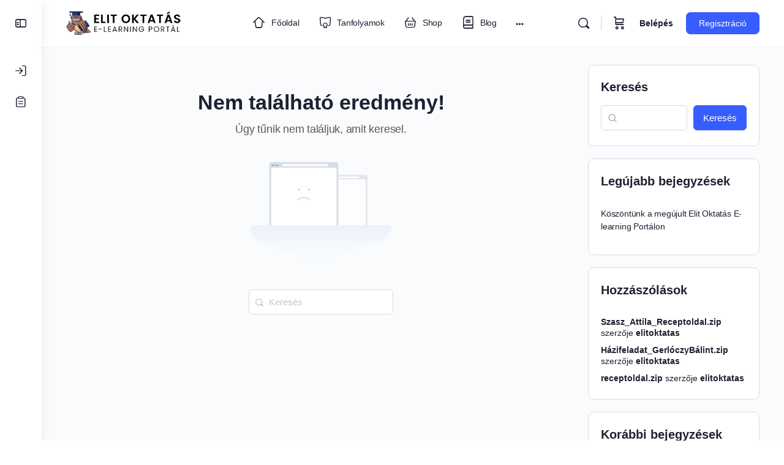

--- FILE ---
content_type: text/css
request_url: https://elitoktatas.hu/wp-content/plugins/learndash-groups-plus/build/frontend.css?ver=130c03db44cd3323a03a
body_size: 7606
content:
.section{clear:both;margin:0;padding:0}.col{background:transparent;display:block;float:left;margin:1% 0 1% 1.6%}.col:first-child{margin-left:0!important}.row:after,.row:before{content:"";display:table}.row:after{clear:both}.row{zoom:1}.grid_1_of_2{width:49.2%}.grid_2_of_2{width:100%}.grid_1_of_3{width:32.267%}.grid_2_of_3{width:66.133%}.grid_3_of_3{width:100%}.grid_1_of_4{width:23.8%}.grid_2_of_4{width:49.2%}.grid_3_of_4{width:74.6%}.grid_4_of_4{width:100%}.grid_1_of_5{width:18.72%}.grid_2_of_5{width:39.04%}.grid_3_of_5{width:59.36%}.grid_4_of_5{width:79.68%}.grid_5_of_5{width:100%}@media only screen and (max-width:768px){.col{margin:1% 0}[class*=grid_]{width:100%}}
:root{--groups-plus-code-bg:#fff;--groups-plus-input-bg:#ddd;--groups-plus-header-bg:#eaeaea;--groups-plus-header-border:#231f20;--groups-plus-header-border-radius:8px;--groups-plus-user-table-hader-bg:rgba(0,0,0,.1);--groups-plus-user-table-borders-color:rgba(0,0,0,.1);--groups-plus-modal-overlay-bg:rgba(0,0,0,.4);--groups-plus-modal-bg:#fefefe;--groups-plus-modal-height:90vh;--groups-plus-modal-width:80vw;--groups-plus-modal-tab-bg:#eaeaea;--groups-plus-modal-tab-active-bg:#fff}.text-left{text-align:left}.text-right{text-align:right}.text-center{text-align:center}.pull-left{float:left}.pull-right{float:right}.groups_plus_header{background:var(--groups-plus-header-bg,#eaeaea);border:1px solid var(--groups-plus-header-border,#231f20);border-radius:var(--groups-plus-header-border-radius,8px);margin-bottom:1rem;padding:0 10px}.groups_plus_header>div{align-items:center;display:flex;padding:16px 0}.groups_plus_header .learndash-groups-plus-user-licenses,.groups_plus_header .learndash-groups-plus-user-licenses-remaining{font-family:learndash-groups-plus-icon;font-size:2.5rem;line-height:1}@media(min-width:960px){.groups_plus_header{align-items:center;display:flex;gap:.5rem;justify-content:space-between}}.groups_plus_admin_header{margin:0 0 16px;padding:16px 8px}@media(min-width:960px){.groups_plus_admin_header{align-items:center;display:flex;justify-content:space-between}}.groups_plus_admin_header label.title{font-size:.9rem;font-weight:700}.groups_plus_admin_header select{border-radius:3px;padding:3px 1rem}.groups_plus_header_box{border:1px solid var(--groups-plus-header-border,#231f20);border-radius:var(--groups-plus-header-border-radius,6px);margin-bottom:1rem;padding:16px}.groups_plus_header_box h5{font-size:2rem;margin-bottom:8px}.groups_user_table{border:1px solid var(--groups-plus-user-table-borders-color,#ccc);border-collapse:collapse;table-layout:fixed;width:100%}.groups_user_table thead{background-color:var(--groups-plus-user-table-hader-bg,#ccc)}.groups_user_table tbody{max-height:90vh;overflow:auto}.groups_user_table td,.groups_user_table th{border-bottom:1px solid var(--groups-plus-user-table-borders-color,#ccc);padding:8px;vertical-align:middle}.groups_user_table td:first-child,.groups_user_table th:first-child{width:60%}.groups_user_table td:nth-child(2),.groups_user_table th:nth-child(2){width:15%}.groups_user_table.history-table td:first-child,.groups_user_table.history-table th:first-child{width:35%}.groups_user_table.history-table td:nth-child(2),.groups_user_table.history-table th:nth-child(2){width:65%}@media(max-width:600px){.groups_user_table td:first-child,.groups_user_table th:first-child{width:29%}}.groups_user_table .manage-buttons .btn_groups_plus{margin-bottom:1em}.groups_user_table .manage-buttons .btn_groups_plus:last-child{margin-bottom:0}.groups_plus_table{margin-bottom:40px}.groups_plus_table thead tr:first-child th:first-child{border-left:none}.groups_plus_table thead tr:first-child th:last-child{border-right:none}.groups_plus_table tbody tr:last-child td{border-bottom:none}.groups_plus_table tbody tr:last-child td:first-child{border-left:none}.groups_plus_table tbody tr:last-child td:last-child{border-right:none}.groups_plus_table td,.groups_plus_table th{vertical-align:middle}.groups_plus_table th:first-child{width:50%}.groups_plus_table th:nth-child(2){width:14%}.groups_plus_table .btn_groups_plus{margin-left:.5rem}@media(max-width:600px){.groups_plus_table th:first-child{width:36%}}.div-table-container{border:none;width:100%}.div-table-container .div-table{display:table;width:100%}.div-table-container .div-table-row-parent{float:left;width:100%}.div-table-container .div-table-row-header .learndash-groups-plus-icon-arrow,.div-table-container .div-table-row-parent .div-table-row .learndash-groups-plus-icon-arrow{float:right;font-family:ld-icons!important;text-align:center;width:5%}.div-table-container .div-table-row-header .learndash-groups-plus-icon-arrow:after,.div-table-container .div-table-row-parent .div-table-row .learndash-groups-plus-icon-arrow:after{content:""}.div-table-container .div-table-row-header.learndash-groups-plus-expanded .learndash-groups-plus-icon-arrow:after,.div-table-container .div-table-row-parent .div-table-row.learndash-groups-plus-expanded .learndash-groups-plus-icon-arrow:after{display:inline-block;transform:rotate(-180deg)}.div-table-container .div-table-row,.div-table-container .div-table-row-header{border:1px solid #cdcdcd;border-radius:5px;clear:both;float:left;text-align:center;width:100%}.div-table-container .div-table-row-header.div-table-row-team-name-header{background-color:#f5f5f5;cursor:pointer}.div-table-container .courses-content{background-color:#fff;display:none}.div-table-container .div-table-row{cursor:pointer;float:left;padding:0 10px;width:100%}.div-table-container .lesson-content,.div-table-container .topic-content{display:none;float:left;padding:0 5px}.div-table-container .lesson-content h6{display:none}.div-table-container .div-table-row-header .div-table-col{font-weight:700;padding:0 5px}.div-table-container .div-table-col a:focus{background:transparent!important}.div-table-container .div-table-col a{color:inherit;text-decoration:none}.div-table-container .div-table-col a.user_statistic span{vertical-align:middle}.div-table-container .lesson-table>.div-table-row-header .div-table-col:first-child{text-align:center;width:10%}.div-table-container .div-table-col:nth-child(2){width:45%}.div-table-container .div-table-col{display:table-column;float:left;width:40%}.div-table-container .quiz-table .div-table-col{display:table-column;float:left;width:25%}.div-table-container .assignment-table .div-table-col{display:table-column;float:left;width:50%}.div-table-container .assignment-table .div-table-col.div-assignment-name{width:55%}.div-table-container .assignment-table .div-table-col.div-comments{width:20%}.div-table-container .assignment-table .div-table-col.div-approve{padding:5px;width:25%}.div-table-container .assignment-table .div-table-col.div-approve button{padding:10px}.div-table-container .assignment-table .div-table-col.div-approve p{display:inline}.div-table-container .assignment-table .div-table-col.div-approve input{width:30%}.div-table-container .assignment-table .div-table-col.div-approve a.btn-learndash-groups-plus-assignment-approved,.div-table-container .assignment-table .div-table-col.div-approve a.btn-learndash-groups-plus-assignment-approved:focus{background:green;border-radius:20px;color:#fff;padding:10px 20px}.div-table-container .assignment-table .div-table-col.div-approve a.btn-learndash-groups-plus-assignment-rejected,.div-table-container .assignment-table .div-table-col.div-approve a.btn-learndash-groups-plus-assignment-rejected:focus{background:orange;border-radius:20px;color:#fff;padding:10px 20px}.div-table-container .assignment-table .div-table-col.div-approve a.btn-learndash-groups-plus-assignment-grade,.div-table-container .assignment-table .div-table-col.div-approve a.btn-learndash-groups-plus-assignment-grade:focus{background:red;border-radius:20px;color:#fff;padding:10px 20px}.div-table-container .lesson-content{border:1px solid #cdcdcd;width:100%}.div-table-container .lesson-table h5{float:left;margin:20px 0 10px;text-transform:none}.div-table-container .div-table-row,.div-table-container .div-table-row-header{display:flex}.div-table-container .groups-plus-report-table .div-table-row-header .div-table-col{color:#576168;display:table-column;float:left;padding:.4375em;width:33.33%}.div-table-container .groups-plus-report-table .div-table-row-parent .div-table-row-header .div-table-col{background-color:transparent;color:#000;display:table-column;float:left;width:33.33%}.div-table-container .groups-plus-report-table .div-table-row-parent .div-table-col{display:table-column;float:left;width:33.33%}.div-table-container .groups-plus-report-table .courses-users-content{display:none}.div-table-container .groups-plus-report-table .div-table-row-header .learndash-groups-plus-icon-arrow{align-self:center;padding-right:.5rem}.div-table-container .groups-plus-report-table .div-table-row .learndash-groups-plus-arrow-spacer,.div-table-container .groups-plus-report-table .div-table-row-header .learndash-groups-plus-arrow-spacer{margin-right:10px;padding-right:.5rem;width:5%}.groups-plus-modal{background-color:var(--groups-plus-modal-overlay-bg);display:none;height:100%;left:0;padding:0;position:fixed;top:0;width:100%;z-index:99999}.groups-plus-modal-content{background-color:var(--groups-plus-modal-bg,#fefefe);height:var(--groups-plus-modal-height);margin:auto;max-width:var(--groups-plus-modal-width);overflow:auto;position:relative;top:calc(100% - var(--groups-plus-modal-height) - (100% - var(--groups-plus-modal-height))/2);width:var(--groups-plus-modal-width)}.groups-plus-modal-content .groups-plus-modal-nav{background:var(--groups-plus-modal-tab-bg,#eaeaea);display:flex}.groups-plus-modal-content ul.tabs{display:flex;list-style:none;margin:0;padding:0}.groups-plus-modal-content ul.tabs li{cursor:pointer;padding:10px 15px;text-transform:uppercase}.groups-plus-modal-content ul.tabs li.current{background:var(--groups-plus-modal-tab-active-bg,#fff)}.groups-plus-modal-content .groups-plus-close{background:#000;border:0;color:#fff;font-family:Arial,Helvetica,sans-serif;font-size:28px;font-weight:700;line-height:1;margin-left:auto;padding:7px 15px;position:fixed;right:calc(100% - var(--groups-plus-modal-width) - (100% - var(--groups-plus-modal-width))/2 - 48px);top:calc(100% - var(--groups-plus-modal-height) - (100% - var(--groups-plus-modal-height))/2)}.groups-plus-modal-content .groups-plus-close:focus,.groups-plus-modal-content .groups-plus-close:hover{cursor:pointer;text-decoration:none}.groups-plus-modal-container .tab-content{display:none;padding:16px}.groups-plus-modal-container .tab-content.current{display:inherit}.groups-plus-modal-header{background:#eaeaea;padding:10px;text-transform:uppercase}.groups-plus-modal-container{margin:30px auto;max-width:100%;padding:0 20px}.groups-plus-modal-container .form-group input[type=email],.groups-plus-modal-container .form-group input[type=password],.groups-plus-modal-container .form-group input[type=text],.groups-plus-modal-container .form-group select,.groups-plus-modal-container .form-group textarea{border-radius:5px}.groups-plus-modal-container #manage_groups_plus_courses .form-group,.groups-plus-modal-container #tab-add-groups-plus .form-group{align-items:center;display:flex;justify-content:center}.groups-plus-modal-container #manage_groups_plus_courses .form-group>.col,.groups-plus-modal-container #tab-add-groups-plus .form-group>.col{flex:1 1 auto}.groups-plus-modal-container #manage_groups_plus_courses .form-group>.col .groups-plus-courses-actions,.groups-plus-modal-container #tab-add-groups-plus .form-group>.col .groups-plus-courses-actions{align-items:center;display:flex;flex-direction:column}.groups-plus-modal-container #manage_groups_plus_courses .form-group.div-has-team-leader,.groups-plus-modal-container #tab-add-groups-plus .form-group.div-has-team-leader{display:none}.groups-plus-modal-container #add-team-leader-email-groups-plus .form-group,.groups-plus-modal-container #add_team_member_email_groups_plus .form-group,.groups-plus-modal-container #send_broadcast_email_to_team_members .form-group{display:flex;flex-direction:column}.groups-plus-modal-container #add-team-leader-email-groups-plus .form-group label,.groups-plus-modal-container #add_team_member_email_groups_plus .form-group label,.groups-plus-modal-container #send_broadcast_email_to_team_members .form-group label{margin-bottom:5px}.groups-plus-modal-container #add-team-leader-email-groups-plus .form-group input[type=text],.groups-plus-modal-container #add_team_member_email_groups_plus .form-group input[type=text],.groups-plus-modal-container #send_broadcast_email_to_team_members .form-group input[type=text]{margin-bottom:15px}.groups-plus-modal-container #add-team-leader-email-groups-plus .form-group .wp-editor-wrap,.groups-plus-modal-container #add_team_member_email_groups_plus .form-group .wp-editor-wrap,.groups-plus-modal-container #send_broadcast_email_to_team_members .form-group .wp-editor-wrap{margin-top:-20px}.modal-table tbody tr{display:flex;flex-wrap:wrap}.modal-table tbody tr td{flex:0 1 200px;font-size:14px}.groups-plus-modal-container.with-tab{margin:0;padding:0}.groups-plus-modal-container p.para{font-size:14px}.groups-plus-modal-container p.italic{font-style:italic}.groups-plus-modal-container input[type=email],.groups-plus-modal-container input[type=password],.groups-plus-modal-container input[type=text]{background:#fff;border:1px solid #ccc;box-shadow:none}.groups-plus-modal-container .col .groups-plus-courses-select{width:100%}.groups-plus-modal-container .col .groups-plus-courses-actions{text-align:center}.groups-plus-modal-container .groups-plus-courses-actions{display:block;margin-top:30%}.groups-plus-modal-container input[type=text].courses_search_box{background-image:url(images/searchicon.37d6c742.png);background-position:10px 12px;background-repeat:no-repeat;border:1px solid #ddd;font-size:16px;margin-bottom:12px;padding:12px 20px 12px 40px;width:100%}@media(max-width:600px){.groups-plus-modal-container .groups-plus-courses-actions{display:block;margin-top:0}}.btn_groups_plus{background:var(--global-palette-btn-bg,#00a2e8);border:0;border-radius:3px;box-shadow:0 0 0 -7px transparent;color:var(--global-palette-btn,#fff);cursor:pointer;display:inline-block;font-family:inherit;line-height:1.6;outline:none;padding:.4em 1em;text-align:center;text-decoration:none;transition:all .2s ease;white-space:nowrap}.btn_groups_plus:hover{background:var(--global-palette-btn-bg-hover,#00a2e8);box-shadow:0 15px 25px -7px rgba(0,0,0,.1);color:var(--global-palette-btn-hover,#fff);opacity:.85;outline:none}.btn_groups_plus:active{background:var(--global-palette-btn-bg-active,#00a2e8);color:var(--global-palette-btn-active,#fff);opacity:.85;outline:none}.btn_groups_plus:focus{background:var(--global-palette-btn-bg-focus,#00a2e8);color:var(--global-palette-btn-focus,#fff);opacity:.85;outline:none}.btn_groups_plus>.fa{margin:0 .3rem}@font-face{font-family:learndash-groups-plus-icon;font-style:normal;font-weight:400;src:url(fonts/icon.acbf4197.eot);src:url(fonts/icon.acbf4197.eot#iefix) format("embedded-opentype"),url(fonts/icon.ff5e3c78.ttf) format("truetype"),url(fonts/icon.f58c3edd.woff) format("woff"),url([data-uri]#icon) format("svg")}span.email_icon{font-family:ld-icons!important;font-size:30px}span.email_icon:after{content:"✉"}code{background:var(--groups-plus-code-bg)}label.error{color:red}.groups_plus_container{margin:50px auto;max-width:1000px}.groups_plus_container .groups_plus_remaining_licenses{margin-right:auto}.groups_plus_container .groups_user_table tbody tr td{padding:.8rem}.groups_plus_container .groups_user_table tbody tr td:first-child h5{font-size:2rem;line-height:1.2}.groups_plus_container .groups_user_table tbody tr td:first-child .btn_groups_plus{margin-left:0}.groups_plus_header .custom_header_icon_image{float:left;max-width:50px}.groups_plus_team_members.text-right{float:right;margin-top:20px}.groups_plus_team_member_filter{clear:both}.groups_plus_team_member_filter select{cursor:pointer;padding:5px}.groups_plus_team_member_filter .col{background:none}.groups_plus_team_member_filter button,.groups_plus_team_member_filter select{top:5px;width:100%}.form_message .learndash-groups-plus-error,.form_message p.error{background-color:red;color:#fff;margin-bottom:5px;padding:0 5px}.div-new-team-leader .col.grid_1_of_6.text-right{margin-left:70px}#add_team input[type=text]{width:100%}#add_team .form-group{padding-bottom:5px}#add_team_btn{width:120px}.div-has-team-leader,.div-has-team-member{display:none}.div-has-team-leader select,.div-has-team-member select{border:1px solid;width:100%}.groups_plus_team_member_filter .col-lg-2.col-md-2{float:right;margin-bottom:20px;margin-top:-80px}.section.last-login-section p{font-size:larger;font-weight:700;margin:0;padding-top:0}.groups_plus_info{color:#000}.groups_plus_total_team_member{text-align:center}tbody.history-table{display:block;height:100px;overflow-y:scroll}.history-table tbody tr,.history-table thead{display:table;table-layout:fixed;width:100%}.team_member_list_table td:first-child,.team_member_list_table th:first-child{width:35%}.team_member_list_table td:nth-child(2),.team_member_list_table th:nth-child(2){width:20%}.team_member_list_table td:nth-child(3),.team_member_list_table th:nth-child(3){width:5%}.learndash-groups-plus-user-licenses:before{color:#000;content:""}.learndash-groups-plus-user-licenses-remaining:before{color:#000;content:""}.action-buttons{position:relative;top:10px}#edit_groups_plus_team_member_btn,#edit_groups_plus_team_member_btn_delete,#save_groups_plus_team_member_btn,#save_groups_plus_team_member_password_btn{width:120px}#edit_groups_plus_team_member_btn_delete_permanently{width:140px}.select2-search__field,select.groups_plus_team_member_id{padding:0 10px!important;width:300px!important}#edit_groups_plus_team_member .form-group input,#save_groups_plus_team_member .form-group input[type=text]{width:100%}form#edit_groups_plus_student .edit-student input{width:32.9%}form[name=frm_student_course_filter] .col-lg-3{position:relative;width:45%}form[name=frm_team_member_course_filter] .col-lg-4{float:left;margin-left:50%;margin-top:-55px;position:relative;width:20%}form[name=frm_team_member_course_filter] .col-lg-3.col-md-3.course-selector{top:-30px}div#wp-team-leader_b_email_body-wrap,div#wp-team-leader_email_body-editor-tools,div#wp-team_member_email_body-wrap{margin-top:-30px}form#add_team .grid_2_of_4,form#manage_groups_plus_add_team_leaders .grid_2_of_4{float:right}form#manage_groups_plus_add_team_leaders .col{background:none}.icon-delete-groups-plus,.icon-delete-team-leader,.icon-delete-team-leader-permanently,span[class^=icon-]{cursor:pointer}.select2-container--open .select2-dropdown--below{top:35px}.select2-container,.swal-overlay--show-modal{z-index:999999}.classrrom-form-label{font-size:14px}.groups-plus-courses-select{padding:5px}.import_classrrom_description{font-size:18px;text-align:center}.import_classrrom_template{font-size:16px;padding-bottom:20px;padding-top:20px;text-align:center}.import_classrrom_template img{margin:0 auto;margin-bottom:10px}.import_classrrom_template a{color:#141414}.import_classrrom_upload_file{border-bottom:1px solid #eaeaea;border-top:1px solid #eaeaea;display:block;font-size:16px;margin-bottom:20px;padding-bottom:20px;padding-top:20px}.import_classrrom_upload_file>div{display:inline-block}.upload-import-wrapper{display:inline-block;overflow:hidden;padding-left:10px;padding-right:10px;position:relative;vertical-align:middle}.upload-import-wrapper input[type=file]{font-size:100px;left:0;opacity:0;position:absolute;top:0}.groups_plus_container .div-team-container{display:flex}.groups_plus_container .div-team-container .course-progress-percentage{flex:1}.groups_plus_container .div-team-container .course-time-spent{flex:.2}.ld-icon-comments:before{font-size:18px;position:relative;top:2px}.groups_plus_container .div-team-container h5{text-transform:none}.course-quizzes-content .div-table.essay-table,.lesson-content .div-table.assignment-table,.lesson-content .div-table.essay-table,.lesson-content .div-table.quiz-table,.lesson-content .div-table.topic-table{margin-left:5%;padding:5px 0;width:95%}.course-quizzes-content .div-table.essay-table .ld-status-complete,.lesson-content .div-table.essay-table .ld-status-complete{background-color:green;border-radius:12px;color:#fff;display:block;font-size:11px;font-weight:700;letter-spacing:.5px;line-height:1.1;margin:5px 0;padding:5px 12px;text-align:center;text-transform:uppercase}.lesson-content .div-table.essay-table .ld-status-progress{background-color:orange;border-radius:12px;color:#fff;display:block;font-size:11px;font-weight:700;letter-spacing:.5px;line-height:1.1;margin:5px 0;padding:5px 12px;text-align:center;text-transform:uppercase}.course-quizzes-content .div-table.essay-table p.essay-status,.lesson-content .div-table.essay-table p.essay-status{margin:0;padding:5px 0}.course-quizzes-content .div-table.essay-table p.essay-status input,.lesson-content .div-table.essay-table p.essay-status input{border-color:#cdcdcd;padding:5px;width:60px}.course-quizzes-content .div-table.essay-table p.essay-status button,.lesson-content .div-table.essay-table p.essay-status button{margin-left:1em;padding:10px}.div-table-row-header{padding:10px 0}.div-table-row-parent .div-table-row{align-items:center;display:flex;flex-direction:row;justify-content:center;margin:0;padding:10px 0}.div-table-row-parent .div-table-row>*{padding:0}.div-table-row-parent .div-table-row .ld-lock-unlock{text-align:center;width:10%}.learndash-groups-plus-icon-arrow{cursor:pointer;margin-right:10px}a.certificate-icon img{filter:invert(52%) sepia(18%) saturate(5932%) hue-rotate(67deg) brightness(94%) contrast(73%);padding-top:0;width:20px}#add_instructor_email_groups_plus input[type=text],#add_instructor_email_groups_plus select,#add_student_email_groups_plus input[type=text],#add_student_email_groups_plus select,#send_broadcast_email_to_students input[type=text],#send_broadcast_email_to_students select,#send_broadcast_email_to_team_leaders input[type=text],#send_broadcast_email_to_team_leaders select{border:1px solid #ccc;border-radius:4px;box-sizing:border-box;display:block;margin:8px 0;padding:12px 20px;text-align:left;width:100%}#add_instructor_email_groups_plus .form-action,#add_student_email_groups_plus .form-action,#send_broadcast_email_to_students .form-action,#send_broadcast_email_to_team_leaders .form-action{margin-top:20px}.from-modal .form-action{margin-top:20px;width:100%}.from-modal .form-action>div{width:auto}.groups_plus_report_list h3{margin-bottom:1rem;text-transform:capitalize}.groups_plus_report_list strong{font-size:.9rem;font-weight:100}.fa-unlock{color:green}.div_export_section{padding:20px 0}#btn_download_report_csv{display:none}.wpProQuiz_modal_window{background:#fff;bottom:40px;left:40px;position:fixed;right:40px;top:40px;z-index:160000}.wpProQuiz_modal_backdrop{background:#000;bottom:0;left:0;opacity:.7;position:fixed;right:0;top:0;z-index:159900}.learndash-groups-plus-organization-product-variations ul,.learndash-groups-plus-team-product-variations ul{list-style:none;margin:0}.learndash-groups-plus-organization-product-variations ul li,.learndash-groups-plus-team-product-variations ul li{display:flex;padding-bottom:5px}.learndash-groups-plus-organization-product-variations ul li input[type=number]{width:110px}.learndash-groups-plus-organization-product-variations ul#organization_courses_list,.learndash-groups-plus-organization-product-variations ul#organization_groups_list{max-height:300px;overflow-y:auto}.learndash-groups-plus-organization-product-variations ul.variable_product,.learndash-groups-plus-team-product-variations ul.variable_product{list-style:disc;margin-left:15px;overflow-y:unset!important}.learndash-groups-plus-organization-product-variations ul.variable_product li,.learndash-groups-plus-team-product-variations ul.variable_product li{display:list-item}.learndash-groups-plus-organization-product-variations label[for=exclude_from_individual_seat_purchase],.learndash-groups-plus-team-product-variations label[for=exclude_from_individual_seat_purchase]{padding-right:.5em}.learndash-groups-plus-organization-product-variations label[for^=groups_plus_team_course_],.learndash-groups-plus-team-product-variations label[for^=groups_plus_team_course_]{padding-left:.5em}#courses_search_box,#groups_search_box{background-image:url(images/searchicon.37d6c742.png);background-position:10px 12px;background-repeat:no-repeat;border:1px solid #ddd;font-size:16px;margin-bottom:12px;padding:12px 20px 12px 40px;width:100%}.my_broadcast_messages_list{overflow-y:auto}table td,table th{border-width:0 1px 1px 0;padding:.4375em}.div-table-col{padding:.4375em}@media(max-width:768px){form[name=frm_team_member_course_filter] .col-lg-4{margin-left:40%;margin-top:-75px;position:absolute}}
